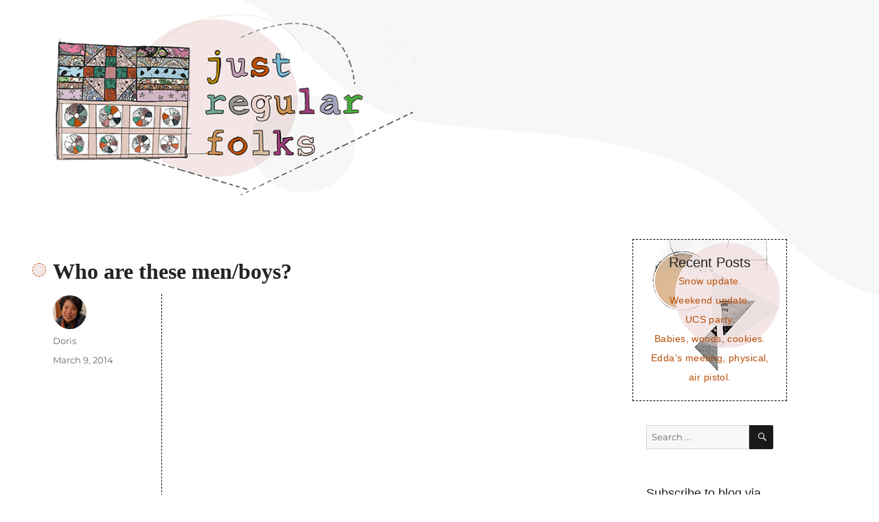

--- FILE ---
content_type: text/html; charset=UTF-8
request_url: https://justregularfolks.com/2014/03/who-are-these-menboys.html
body_size: 11357
content:
<!DOCTYPE html>
<html lang="en-US" class="no-js">
<head>
	<meta charset="UTF-8">
	<meta name="viewport" content="width=device-width, initial-scale=1">
	<link rel="profile" href="https://gmpg.org/xfn/11">
		<link rel="pingback" href="https://justregularfolks.com/xmlrpc.php">
		<script>
(function(html){html.className = html.className.replace(/\bno-js\b/,'js')})(document.documentElement);
//# sourceURL=twentysixteen_javascript_detection
</script>
<title>Who are these men/boys? &#8211; Just regular folks.</title>
<meta name='robots' content='max-image-preview:large' />
<link rel='dns-prefetch' href='//stats.wp.com' />
<link rel='dns-prefetch' href='//jetpack.wordpress.com' />
<link rel='dns-prefetch' href='//s0.wp.com' />
<link rel='dns-prefetch' href='//public-api.wordpress.com' />
<link rel='dns-prefetch' href='//0.gravatar.com' />
<link rel='dns-prefetch' href='//1.gravatar.com' />
<link rel='dns-prefetch' href='//2.gravatar.com' />
<link rel="alternate" type="application/rss+xml" title="Just regular folks. &raquo; Feed" href="https://justregularfolks.com/feed" />
<link rel="alternate" type="application/rss+xml" title="Just regular folks. &raquo; Comments Feed" href="https://justregularfolks.com/comments/feed" />
<link rel="alternate" type="application/rss+xml" title="Just regular folks. &raquo; Who are these men/boys? Comments Feed" href="https://justregularfolks.com/2014/03/who-are-these-menboys.html/feed" />
<link rel="alternate" title="oEmbed (JSON)" type="application/json+oembed" href="https://justregularfolks.com/wp-json/oembed/1.0/embed?url=https%3A%2F%2Fjustregularfolks.com%2F2014%2F03%2Fwho-are-these-menboys.html" />
<link rel="alternate" title="oEmbed (XML)" type="text/xml+oembed" href="https://justregularfolks.com/wp-json/oembed/1.0/embed?url=https%3A%2F%2Fjustregularfolks.com%2F2014%2F03%2Fwho-are-these-menboys.html&#038;format=xml" />
<style id='wp-img-auto-sizes-contain-inline-css'>
img:is([sizes=auto i],[sizes^="auto," i]){contain-intrinsic-size:3000px 1500px}
/*# sourceURL=wp-img-auto-sizes-contain-inline-css */
</style>
<link rel='stylesheet' id='twentysixteen-jetpack-css' href='https://justregularfolks.com/wp-content/plugins/jetpack/modules/theme-tools/compat/twentysixteen.css?ver=15.4' media='all' />
<style id='wp-emoji-styles-inline-css'>

	img.wp-smiley, img.emoji {
		display: inline !important;
		border: none !important;
		box-shadow: none !important;
		height: 1em !important;
		width: 1em !important;
		margin: 0 0.07em !important;
		vertical-align: -0.1em !important;
		background: none !important;
		padding: 0 !important;
	}
/*# sourceURL=wp-emoji-styles-inline-css */
</style>
<style id='wp-block-library-inline-css'>
:root{--wp-block-synced-color:#7a00df;--wp-block-synced-color--rgb:122,0,223;--wp-bound-block-color:var(--wp-block-synced-color);--wp-editor-canvas-background:#ddd;--wp-admin-theme-color:#007cba;--wp-admin-theme-color--rgb:0,124,186;--wp-admin-theme-color-darker-10:#006ba1;--wp-admin-theme-color-darker-10--rgb:0,107,160.5;--wp-admin-theme-color-darker-20:#005a87;--wp-admin-theme-color-darker-20--rgb:0,90,135;--wp-admin-border-width-focus:2px}@media (min-resolution:192dpi){:root{--wp-admin-border-width-focus:1.5px}}.wp-element-button{cursor:pointer}:root .has-very-light-gray-background-color{background-color:#eee}:root .has-very-dark-gray-background-color{background-color:#313131}:root .has-very-light-gray-color{color:#eee}:root .has-very-dark-gray-color{color:#313131}:root .has-vivid-green-cyan-to-vivid-cyan-blue-gradient-background{background:linear-gradient(135deg,#00d084,#0693e3)}:root .has-purple-crush-gradient-background{background:linear-gradient(135deg,#34e2e4,#4721fb 50%,#ab1dfe)}:root .has-hazy-dawn-gradient-background{background:linear-gradient(135deg,#faaca8,#dad0ec)}:root .has-subdued-olive-gradient-background{background:linear-gradient(135deg,#fafae1,#67a671)}:root .has-atomic-cream-gradient-background{background:linear-gradient(135deg,#fdd79a,#004a59)}:root .has-nightshade-gradient-background{background:linear-gradient(135deg,#330968,#31cdcf)}:root .has-midnight-gradient-background{background:linear-gradient(135deg,#020381,#2874fc)}:root{--wp--preset--font-size--normal:16px;--wp--preset--font-size--huge:42px}.has-regular-font-size{font-size:1em}.has-larger-font-size{font-size:2.625em}.has-normal-font-size{font-size:var(--wp--preset--font-size--normal)}.has-huge-font-size{font-size:var(--wp--preset--font-size--huge)}.has-text-align-center{text-align:center}.has-text-align-left{text-align:left}.has-text-align-right{text-align:right}.has-fit-text{white-space:nowrap!important}#end-resizable-editor-section{display:none}.aligncenter{clear:both}.items-justified-left{justify-content:flex-start}.items-justified-center{justify-content:center}.items-justified-right{justify-content:flex-end}.items-justified-space-between{justify-content:space-between}.screen-reader-text{border:0;clip-path:inset(50%);height:1px;margin:-1px;overflow:hidden;padding:0;position:absolute;width:1px;word-wrap:normal!important}.screen-reader-text:focus{background-color:#ddd;clip-path:none;color:#444;display:block;font-size:1em;height:auto;left:5px;line-height:normal;padding:15px 23px 14px;text-decoration:none;top:5px;width:auto;z-index:100000}html :where(.has-border-color){border-style:solid}html :where([style*=border-top-color]){border-top-style:solid}html :where([style*=border-right-color]){border-right-style:solid}html :where([style*=border-bottom-color]){border-bottom-style:solid}html :where([style*=border-left-color]){border-left-style:solid}html :where([style*=border-width]){border-style:solid}html :where([style*=border-top-width]){border-top-style:solid}html :where([style*=border-right-width]){border-right-style:solid}html :where([style*=border-bottom-width]){border-bottom-style:solid}html :where([style*=border-left-width]){border-left-style:solid}html :where(img[class*=wp-image-]){height:auto;max-width:100%}:where(figure){margin:0 0 1em}html :where(.is-position-sticky){--wp-admin--admin-bar--position-offset:var(--wp-admin--admin-bar--height,0px)}@media screen and (max-width:600px){html :where(.is-position-sticky){--wp-admin--admin-bar--position-offset:0px}}

/*# sourceURL=wp-block-library-inline-css */
</style><style id='global-styles-inline-css'>
:root{--wp--preset--aspect-ratio--square: 1;--wp--preset--aspect-ratio--4-3: 4/3;--wp--preset--aspect-ratio--3-4: 3/4;--wp--preset--aspect-ratio--3-2: 3/2;--wp--preset--aspect-ratio--2-3: 2/3;--wp--preset--aspect-ratio--16-9: 16/9;--wp--preset--aspect-ratio--9-16: 9/16;--wp--preset--color--black: #000000;--wp--preset--color--cyan-bluish-gray: #abb8c3;--wp--preset--color--white: #fff;--wp--preset--color--pale-pink: #f78da7;--wp--preset--color--vivid-red: #cf2e2e;--wp--preset--color--luminous-vivid-orange: #ff6900;--wp--preset--color--luminous-vivid-amber: #fcb900;--wp--preset--color--light-green-cyan: #7bdcb5;--wp--preset--color--vivid-green-cyan: #00d084;--wp--preset--color--pale-cyan-blue: #8ed1fc;--wp--preset--color--vivid-cyan-blue: #0693e3;--wp--preset--color--vivid-purple: #9b51e0;--wp--preset--color--dark-gray: #1a1a1a;--wp--preset--color--medium-gray: #686868;--wp--preset--color--light-gray: #e5e5e5;--wp--preset--color--blue-gray: #4d545c;--wp--preset--color--bright-blue: #007acc;--wp--preset--color--light-blue: #9adffd;--wp--preset--color--dark-brown: #402b30;--wp--preset--color--medium-brown: #774e24;--wp--preset--color--dark-red: #640c1f;--wp--preset--color--bright-red: #ff675f;--wp--preset--color--yellow: #ffef8e;--wp--preset--gradient--vivid-cyan-blue-to-vivid-purple: linear-gradient(135deg,rgb(6,147,227) 0%,rgb(155,81,224) 100%);--wp--preset--gradient--light-green-cyan-to-vivid-green-cyan: linear-gradient(135deg,rgb(122,220,180) 0%,rgb(0,208,130) 100%);--wp--preset--gradient--luminous-vivid-amber-to-luminous-vivid-orange: linear-gradient(135deg,rgb(252,185,0) 0%,rgb(255,105,0) 100%);--wp--preset--gradient--luminous-vivid-orange-to-vivid-red: linear-gradient(135deg,rgb(255,105,0) 0%,rgb(207,46,46) 100%);--wp--preset--gradient--very-light-gray-to-cyan-bluish-gray: linear-gradient(135deg,rgb(238,238,238) 0%,rgb(169,184,195) 100%);--wp--preset--gradient--cool-to-warm-spectrum: linear-gradient(135deg,rgb(74,234,220) 0%,rgb(151,120,209) 20%,rgb(207,42,186) 40%,rgb(238,44,130) 60%,rgb(251,105,98) 80%,rgb(254,248,76) 100%);--wp--preset--gradient--blush-light-purple: linear-gradient(135deg,rgb(255,206,236) 0%,rgb(152,150,240) 100%);--wp--preset--gradient--blush-bordeaux: linear-gradient(135deg,rgb(254,205,165) 0%,rgb(254,45,45) 50%,rgb(107,0,62) 100%);--wp--preset--gradient--luminous-dusk: linear-gradient(135deg,rgb(255,203,112) 0%,rgb(199,81,192) 50%,rgb(65,88,208) 100%);--wp--preset--gradient--pale-ocean: linear-gradient(135deg,rgb(255,245,203) 0%,rgb(182,227,212) 50%,rgb(51,167,181) 100%);--wp--preset--gradient--electric-grass: linear-gradient(135deg,rgb(202,248,128) 0%,rgb(113,206,126) 100%);--wp--preset--gradient--midnight: linear-gradient(135deg,rgb(2,3,129) 0%,rgb(40,116,252) 100%);--wp--preset--font-size--small: 13px;--wp--preset--font-size--medium: 20px;--wp--preset--font-size--large: 36px;--wp--preset--font-size--x-large: 42px;--wp--preset--spacing--20: 0.44rem;--wp--preset--spacing--30: 0.67rem;--wp--preset--spacing--40: 1rem;--wp--preset--spacing--50: 1.5rem;--wp--preset--spacing--60: 2.25rem;--wp--preset--spacing--70: 3.38rem;--wp--preset--spacing--80: 5.06rem;--wp--preset--shadow--natural: 6px 6px 9px rgba(0, 0, 0, 0.2);--wp--preset--shadow--deep: 12px 12px 50px rgba(0, 0, 0, 0.4);--wp--preset--shadow--sharp: 6px 6px 0px rgba(0, 0, 0, 0.2);--wp--preset--shadow--outlined: 6px 6px 0px -3px rgb(255, 255, 255), 6px 6px rgb(0, 0, 0);--wp--preset--shadow--crisp: 6px 6px 0px rgb(0, 0, 0);}:where(.is-layout-flex){gap: 0.5em;}:where(.is-layout-grid){gap: 0.5em;}body .is-layout-flex{display: flex;}.is-layout-flex{flex-wrap: wrap;align-items: center;}.is-layout-flex > :is(*, div){margin: 0;}body .is-layout-grid{display: grid;}.is-layout-grid > :is(*, div){margin: 0;}:where(.wp-block-columns.is-layout-flex){gap: 2em;}:where(.wp-block-columns.is-layout-grid){gap: 2em;}:where(.wp-block-post-template.is-layout-flex){gap: 1.25em;}:where(.wp-block-post-template.is-layout-grid){gap: 1.25em;}.has-black-color{color: var(--wp--preset--color--black) !important;}.has-cyan-bluish-gray-color{color: var(--wp--preset--color--cyan-bluish-gray) !important;}.has-white-color{color: var(--wp--preset--color--white) !important;}.has-pale-pink-color{color: var(--wp--preset--color--pale-pink) !important;}.has-vivid-red-color{color: var(--wp--preset--color--vivid-red) !important;}.has-luminous-vivid-orange-color{color: var(--wp--preset--color--luminous-vivid-orange) !important;}.has-luminous-vivid-amber-color{color: var(--wp--preset--color--luminous-vivid-amber) !important;}.has-light-green-cyan-color{color: var(--wp--preset--color--light-green-cyan) !important;}.has-vivid-green-cyan-color{color: var(--wp--preset--color--vivid-green-cyan) !important;}.has-pale-cyan-blue-color{color: var(--wp--preset--color--pale-cyan-blue) !important;}.has-vivid-cyan-blue-color{color: var(--wp--preset--color--vivid-cyan-blue) !important;}.has-vivid-purple-color{color: var(--wp--preset--color--vivid-purple) !important;}.has-black-background-color{background-color: var(--wp--preset--color--black) !important;}.has-cyan-bluish-gray-background-color{background-color: var(--wp--preset--color--cyan-bluish-gray) !important;}.has-white-background-color{background-color: var(--wp--preset--color--white) !important;}.has-pale-pink-background-color{background-color: var(--wp--preset--color--pale-pink) !important;}.has-vivid-red-background-color{background-color: var(--wp--preset--color--vivid-red) !important;}.has-luminous-vivid-orange-background-color{background-color: var(--wp--preset--color--luminous-vivid-orange) !important;}.has-luminous-vivid-amber-background-color{background-color: var(--wp--preset--color--luminous-vivid-amber) !important;}.has-light-green-cyan-background-color{background-color: var(--wp--preset--color--light-green-cyan) !important;}.has-vivid-green-cyan-background-color{background-color: var(--wp--preset--color--vivid-green-cyan) !important;}.has-pale-cyan-blue-background-color{background-color: var(--wp--preset--color--pale-cyan-blue) !important;}.has-vivid-cyan-blue-background-color{background-color: var(--wp--preset--color--vivid-cyan-blue) !important;}.has-vivid-purple-background-color{background-color: var(--wp--preset--color--vivid-purple) !important;}.has-black-border-color{border-color: var(--wp--preset--color--black) !important;}.has-cyan-bluish-gray-border-color{border-color: var(--wp--preset--color--cyan-bluish-gray) !important;}.has-white-border-color{border-color: var(--wp--preset--color--white) !important;}.has-pale-pink-border-color{border-color: var(--wp--preset--color--pale-pink) !important;}.has-vivid-red-border-color{border-color: var(--wp--preset--color--vivid-red) !important;}.has-luminous-vivid-orange-border-color{border-color: var(--wp--preset--color--luminous-vivid-orange) !important;}.has-luminous-vivid-amber-border-color{border-color: var(--wp--preset--color--luminous-vivid-amber) !important;}.has-light-green-cyan-border-color{border-color: var(--wp--preset--color--light-green-cyan) !important;}.has-vivid-green-cyan-border-color{border-color: var(--wp--preset--color--vivid-green-cyan) !important;}.has-pale-cyan-blue-border-color{border-color: var(--wp--preset--color--pale-cyan-blue) !important;}.has-vivid-cyan-blue-border-color{border-color: var(--wp--preset--color--vivid-cyan-blue) !important;}.has-vivid-purple-border-color{border-color: var(--wp--preset--color--vivid-purple) !important;}.has-vivid-cyan-blue-to-vivid-purple-gradient-background{background: var(--wp--preset--gradient--vivid-cyan-blue-to-vivid-purple) !important;}.has-light-green-cyan-to-vivid-green-cyan-gradient-background{background: var(--wp--preset--gradient--light-green-cyan-to-vivid-green-cyan) !important;}.has-luminous-vivid-amber-to-luminous-vivid-orange-gradient-background{background: var(--wp--preset--gradient--luminous-vivid-amber-to-luminous-vivid-orange) !important;}.has-luminous-vivid-orange-to-vivid-red-gradient-background{background: var(--wp--preset--gradient--luminous-vivid-orange-to-vivid-red) !important;}.has-very-light-gray-to-cyan-bluish-gray-gradient-background{background: var(--wp--preset--gradient--very-light-gray-to-cyan-bluish-gray) !important;}.has-cool-to-warm-spectrum-gradient-background{background: var(--wp--preset--gradient--cool-to-warm-spectrum) !important;}.has-blush-light-purple-gradient-background{background: var(--wp--preset--gradient--blush-light-purple) !important;}.has-blush-bordeaux-gradient-background{background: var(--wp--preset--gradient--blush-bordeaux) !important;}.has-luminous-dusk-gradient-background{background: var(--wp--preset--gradient--luminous-dusk) !important;}.has-pale-ocean-gradient-background{background: var(--wp--preset--gradient--pale-ocean) !important;}.has-electric-grass-gradient-background{background: var(--wp--preset--gradient--electric-grass) !important;}.has-midnight-gradient-background{background: var(--wp--preset--gradient--midnight) !important;}.has-small-font-size{font-size: var(--wp--preset--font-size--small) !important;}.has-medium-font-size{font-size: var(--wp--preset--font-size--medium) !important;}.has-large-font-size{font-size: var(--wp--preset--font-size--large) !important;}.has-x-large-font-size{font-size: var(--wp--preset--font-size--x-large) !important;}
/*# sourceURL=global-styles-inline-css */
</style>

<style id='classic-theme-styles-inline-css'>
/*! This file is auto-generated */
.wp-block-button__link{color:#fff;background-color:#32373c;border-radius:9999px;box-shadow:none;text-decoration:none;padding:calc(.667em + 2px) calc(1.333em + 2px);font-size:1.125em}.wp-block-file__button{background:#32373c;color:#fff;text-decoration:none}
/*# sourceURL=/wp-includes/css/classic-themes.min.css */
</style>
<link rel='stylesheet' id='mpp_gutenberg-css' href='https://justregularfolks.com/wp-content/plugins/metronet-profile-picture/dist/blocks.style.build.css?ver=2.6.3' media='all' />
<link rel='stylesheet' id='twentysixteen-fonts-css' href='https://justregularfolks.com/wp-content/themes/twentysixteen/fonts/merriweather-plus-montserrat-plus-inconsolata.css?ver=20230328' media='all' />
<link rel='stylesheet' id='genericons-css' href='https://justregularfolks.com/wp-content/plugins/jetpack/_inc/genericons/genericons/genericons.css?ver=3.1' media='all' />
<link rel='stylesheet' id='twentysixteen-style-css' href='https://justregularfolks.com/wp-content/themes/twentysixteen-child/style.css?ver=20251202' media='all' />
<link rel='stylesheet' id='twentysixteen-block-style-css' href='https://justregularfolks.com/wp-content/themes/twentysixteen/css/blocks.css?ver=20240817' media='all' />
<link rel='stylesheet' id='jetpack-subscriptions-css' href='https://justregularfolks.com/wp-content/plugins/jetpack/_inc/build/subscriptions/subscriptions.min.css?ver=15.4' media='all' />
<script src="https://justregularfolks.com/wp-includes/js/jquery/jquery.min.js?ver=3.7.1" id="jquery-core-js"></script>
<script src="https://justregularfolks.com/wp-includes/js/jquery/jquery-migrate.min.js?ver=3.4.1" id="jquery-migrate-js"></script>
<script id="twentysixteen-script-js-extra">
var screenReaderText = {"expand":"expand child menu","collapse":"collapse child menu"};
//# sourceURL=twentysixteen-script-js-extra
</script>
<script src="https://justregularfolks.com/wp-content/themes/twentysixteen/js/functions.js?ver=20230629" id="twentysixteen-script-js" defer data-wp-strategy="defer"></script>
<link rel="https://api.w.org/" href="https://justregularfolks.com/wp-json/" /><link rel="alternate" title="JSON" type="application/json" href="https://justregularfolks.com/wp-json/wp/v2/posts/1564" /><link rel="EditURI" type="application/rsd+xml" title="RSD" href="https://justregularfolks.com/xmlrpc.php?rsd" />
<link rel="canonical" href="https://justregularfolks.com/2014/03/who-are-these-menboys.html" />
<link rel='shortlink' href='https://justregularfolks.com/?p=1564' />
	<style>img#wpstats{display:none}</style>
				<style type="text/css" id="twentysixteen-header-css">
		.site-branding {
			margin: 0 auto 0 0;
		}

		.site-branding .site-title,
		.site-description {
			clip-path: inset(50%);
			position: absolute;
		}
		</style>
		</head>

<body class="wp-singular post-template-default single single-post postid-1564 single-format-standard wp-embed-responsive wp-theme-twentysixteen wp-child-theme-twentysixteen-child">
<div id="page" class="site">
	<div class="site-inner">
		<a class="skip-link screen-reader-text" href="#content">Skip to content</a>

		<header id="masthead" class="site-header" role="banner">
			<div class="site-header-main">
				<div class="site-branding">
					
											<p class="site-title"><a href="https://justregularfolks.com/" rel="home">Just regular folks.</a></p>
										</div><!-- .site-branding -->

							</div><!-- .site-header-main -->

											<div class="header-image">
					<a href="https://justregularfolks.com/" rel="home">
						<img src="https://justregularfolks.com/wp-content/uploads/2021/04/just-regular-folks-1.png" srcset="https://justregularfolks.com/wp-content/uploads/2021/04/just-regular-folks-1-300x149.png 300w, https://justregularfolks.com/wp-content/uploads/2021/04/just-regular-folks-1.png 600w" sizes="(max-width: 709px) 85vw, (max-width: 909px) 81vw, (max-width: 1362px) 88vw, 1200px" width="600" height="298" alt="Just regular folks.">
					</a>
				</div><!-- .header-image -->
					</header><!-- .site-header -->

		<div id="content" class="site-content">

<div id="primary" class="content-area">
	<main id="main" class="site-main">
		
<article id="post-1564" class="post-1564 post type-post status-publish format-standard hentry category-uncategorized">
	<header class="entry-header">
		<h1 class="entry-title">Who are these men/boys?</h1>	</header><!-- .entry-header -->

	
	
	<div class="entry-content">
		<p><iframe allowfullscreen="" frameborder="0" height="334" mozallowfullscreen="" msallowfullscreen="" oallowfullscreen="" src="http://www.flickr.com/photos/justregularfolks/13000534814/player/" webkitallowfullscreen="" width="500"></iframe></p>
<p>Look at the shoes of these 11/12 year old boys! For reference, my running shoes are the pink ones on the upper right.  The shoes smell bad (except for mine &#8211; mine smell like flowers blooming).  The boys also smell bad even when they are not wearing any of the bad smelling shoes.</p>
	</div><!-- .entry-content -->

	<footer class="entry-footer">
		<span class="byline"><img width="49" height="49" src="https://justregularfolks.com/wp-content/uploads/2020/11/doris-96x96.jpg" class="avatar avatar-49 photo" alt="" decoding="async" srcset="https://justregularfolks.com/wp-content/uploads/2020/11/doris-96x96.jpg 96w, https://justregularfolks.com/wp-content/uploads/2020/11/doris-150x150.jpg 150w, https://justregularfolks.com/wp-content/uploads/2020/11/doris-24x24.jpg 24w, https://justregularfolks.com/wp-content/uploads/2020/11/doris-48x48.jpg 48w" sizes="(max-width: 49px) 85vw, 49px" /><span class="screen-reader-text">Author </span><span class="author vcard"><a class="url fn n" href="https://justregularfolks.com/author/dorlee7_dyedqe">Doris</a></span></span><span class="posted-on"><span class="screen-reader-text">Posted on </span><a href="https://justregularfolks.com/2014/03/who-are-these-menboys.html" rel="bookmark"><time class="entry-date published" datetime="2014-03-09T01:05:00-05:00">March 9, 2014</time><time class="updated" datetime="2019-04-27T19:07:26-04:00">April 27, 2019</time></a></span>			</footer><!-- .entry-footer -->
</article><!-- #post-1564 -->

<div id="comments" class="comments-area">

	
	
	
		<div id="respond" class="comment-respond">
			<h3 id="reply-title" class="comment-reply-title">Leave a Reply<small><a rel="nofollow" id="cancel-comment-reply-link" href="/2014/03/who-are-these-menboys.html#respond" style="display:none;">Cancel reply</a></small></h3>			<form id="commentform" class="comment-form">
				<iframe
					title="Comment Form"
					src="https://jetpack.wordpress.com/jetpack-comment/?blogid=191657097&#038;postid=1564&#038;comment_registration=0&#038;require_name_email=1&#038;stc_enabled=1&#038;stb_enabled=1&#038;show_avatars=1&#038;avatar_default=monsterid&#038;greeting=Leave+a+Reply&#038;jetpack_comments_nonce=b3b87667f9&#038;greeting_reply=Leave+a+Reply+to+%25s&#038;color_scheme=light&#038;lang=en_US&#038;jetpack_version=15.4&#038;iframe_unique_id=1&#038;show_cookie_consent=10&#038;has_cookie_consent=0&#038;is_current_user_subscribed=0&#038;token_key=%3Bnormal%3B&#038;sig=bd9dbb5960d2e5fa9a7d0a8779bb8b499e09953d#parent=https%3A%2F%2Fjustregularfolks.com%2F2014%2F03%2Fwho-are-these-menboys.html"
											name="jetpack_remote_comment"
						style="width:100%; height: 430px; border:0;"
										class="jetpack_remote_comment"
					id="jetpack_remote_comment"
					sandbox="allow-same-origin allow-top-navigation allow-scripts allow-forms allow-popups"
				>
									</iframe>
									<!--[if !IE]><!-->
					<script>
						document.addEventListener('DOMContentLoaded', function () {
							var commentForms = document.getElementsByClassName('jetpack_remote_comment');
							for (var i = 0; i < commentForms.length; i++) {
								commentForms[i].allowTransparency = false;
								commentForms[i].scrolling = 'no';
							}
						});
					</script>
					<!--<![endif]-->
							</form>
		</div>

		
		<input type="hidden" name="comment_parent" id="comment_parent" value="" />

		
</div><!-- .comments-area -->

	<nav class="navigation post-navigation" aria-label="Posts">
		<h2 class="screen-reader-text">Post navigation</h2>
		<div class="nav-links"><div class="nav-previous"><a href="https://justregularfolks.com/2014/03/vinces-birthday-party-in-progress.html" rel="prev"><span class="meta-nav" aria-hidden="true">Previous</span> <span class="screen-reader-text">Previous post:</span> <span class="post-title">Vince&#8217;s birthday party in progress..</span></a></div><div class="nav-next"><a href="https://justregularfolks.com/2014/03/pulse-of-rockville-politics.html" rel="next"><span class="meta-nav" aria-hidden="true">Next</span> <span class="screen-reader-text">Next post:</span> <span class="post-title">Pulse of Rockville politics.</span></a></div></div>
	</nav>
	</main><!-- .site-main -->

	
</div><!-- .content-area -->


	<aside id="secondary" class="sidebar widget-area">
		
		<section id="recent-posts-2" class="widget widget_recent_entries">
		<h2 class="widget-title">Recent Posts</h2><nav aria-label="Recent Posts">
		<ul>
											<li>
					<a href="https://justregularfolks.com/2026/01/snow-update.html">Snow update.</a>
									</li>
											<li>
					<a href="https://justregularfolks.com/2026/01/weekend-update-52.html">Weekend update.</a>
									</li>
											<li>
					<a href="https://justregularfolks.com/2026/01/ucs-party.html">UCS party.</a>
									</li>
											<li>
					<a href="https://justregularfolks.com/2026/01/babies-woods-cookies.html">Babies, woods, cookies.</a>
									</li>
											<li>
					<a href="https://justregularfolks.com/2026/01/eddas-meeting-physical-air-pistol.html">Edda&#8217;s meeting, physical, air pistol.</a>
									</li>
					</ul>

		</nav></section><section id="search-2" class="widget widget_search">
<form role="search" method="get" class="search-form" action="https://justregularfolks.com/">
	<label>
		<span class="screen-reader-text">
			Search for:		</span>
		<input type="search" class="search-field" placeholder="Search &hellip;" value="" name="s" />
	</label>
	<button type="submit" class="search-submit"><span class="screen-reader-text">
		Search	</span></button>
</form>
</section><section id="blog_subscription-2" class="widget widget_blog_subscription jetpack_subscription_widget"><h2 class="widget-title">Subscribe to blog via email</h2>
			<div class="wp-block-jetpack-subscriptions__container">
			<form action="#" method="post" accept-charset="utf-8" id="subscribe-blog-blog_subscription-2"
				data-blog="191657097"
				data-post_access_level="everybody" >
									<p id="subscribe-email">
						<label id="jetpack-subscribe-label"
							class="screen-reader-text"
							for="subscribe-field-blog_subscription-2">
							Email Address						</label>
						<input type="email" name="email" autocomplete="email" required="required"
																					value=""
							id="subscribe-field-blog_subscription-2"
							placeholder="Email Address"
						/>
					</p>

					<p id="subscribe-submit"
											>
						<input type="hidden" name="action" value="subscribe"/>
						<input type="hidden" name="source" value="https://justregularfolks.com/2014/03/who-are-these-menboys.html"/>
						<input type="hidden" name="sub-type" value="widget"/>
						<input type="hidden" name="redirect_fragment" value="subscribe-blog-blog_subscription-2"/>
						<input type="hidden" id="_wpnonce" name="_wpnonce" value="6c7fcc1c47" /><input type="hidden" name="_wp_http_referer" value="/2014/03/who-are-these-menboys.html" />						<button type="submit"
															class="wp-block-button__link"
																					name="jetpack_subscriptions_widget"
						>
							Subscribe						</button>
					</p>
							</form>
						</div>
			
</section><section id="archives-2" class="widget widget_archive"><h2 class="widget-title">Archives</h2>		<label class="screen-reader-text" for="archives-dropdown-2">Archives</label>
		<select id="archives-dropdown-2" name="archive-dropdown">
			
			<option value="">Select Month</option>
				<option value='https://justregularfolks.com/2026/01'> January 2026 </option>
	<option value='https://justregularfolks.com/2025/12'> December 2025 </option>
	<option value='https://justregularfolks.com/2025/11'> November 2025 </option>
	<option value='https://justregularfolks.com/2025/10'> October 2025 </option>
	<option value='https://justregularfolks.com/2025/09'> September 2025 </option>
	<option value='https://justregularfolks.com/2025/08'> August 2025 </option>
	<option value='https://justregularfolks.com/2025/07'> July 2025 </option>
	<option value='https://justregularfolks.com/2025/06'> June 2025 </option>
	<option value='https://justregularfolks.com/2025/05'> May 2025 </option>
	<option value='https://justregularfolks.com/2025/04'> April 2025 </option>
	<option value='https://justregularfolks.com/2025/03'> March 2025 </option>
	<option value='https://justregularfolks.com/2025/02'> February 2025 </option>
	<option value='https://justregularfolks.com/2025/01'> January 2025 </option>
	<option value='https://justregularfolks.com/2024/12'> December 2024 </option>
	<option value='https://justregularfolks.com/2024/11'> November 2024 </option>
	<option value='https://justregularfolks.com/2024/10'> October 2024 </option>
	<option value='https://justregularfolks.com/2024/09'> September 2024 </option>
	<option value='https://justregularfolks.com/2024/08'> August 2024 </option>
	<option value='https://justregularfolks.com/2024/07'> July 2024 </option>
	<option value='https://justregularfolks.com/2024/06'> June 2024 </option>
	<option value='https://justregularfolks.com/2024/05'> May 2024 </option>
	<option value='https://justregularfolks.com/2024/04'> April 2024 </option>
	<option value='https://justregularfolks.com/2024/03'> March 2024 </option>
	<option value='https://justregularfolks.com/2024/02'> February 2024 </option>
	<option value='https://justregularfolks.com/2024/01'> January 2024 </option>
	<option value='https://justregularfolks.com/2023/12'> December 2023 </option>
	<option value='https://justregularfolks.com/2023/11'> November 2023 </option>
	<option value='https://justregularfolks.com/2023/10'> October 2023 </option>
	<option value='https://justregularfolks.com/2023/09'> September 2023 </option>
	<option value='https://justregularfolks.com/2023/08'> August 2023 </option>
	<option value='https://justregularfolks.com/2023/07'> July 2023 </option>
	<option value='https://justregularfolks.com/2023/06'> June 2023 </option>
	<option value='https://justregularfolks.com/2023/05'> May 2023 </option>
	<option value='https://justregularfolks.com/2023/04'> April 2023 </option>
	<option value='https://justregularfolks.com/2023/03'> March 2023 </option>
	<option value='https://justregularfolks.com/2023/02'> February 2023 </option>
	<option value='https://justregularfolks.com/2023/01'> January 2023 </option>
	<option value='https://justregularfolks.com/2022/12'> December 2022 </option>
	<option value='https://justregularfolks.com/2022/11'> November 2022 </option>
	<option value='https://justregularfolks.com/2022/10'> October 2022 </option>
	<option value='https://justregularfolks.com/2022/09'> September 2022 </option>
	<option value='https://justregularfolks.com/2022/08'> August 2022 </option>
	<option value='https://justregularfolks.com/2022/07'> July 2022 </option>
	<option value='https://justregularfolks.com/2022/06'> June 2022 </option>
	<option value='https://justregularfolks.com/2022/05'> May 2022 </option>
	<option value='https://justregularfolks.com/2022/04'> April 2022 </option>
	<option value='https://justregularfolks.com/2022/03'> March 2022 </option>
	<option value='https://justregularfolks.com/2022/02'> February 2022 </option>
	<option value='https://justregularfolks.com/2022/01'> January 2022 </option>
	<option value='https://justregularfolks.com/2021/12'> December 2021 </option>
	<option value='https://justregularfolks.com/2021/11'> November 2021 </option>
	<option value='https://justregularfolks.com/2021/10'> October 2021 </option>
	<option value='https://justregularfolks.com/2021/09'> September 2021 </option>
	<option value='https://justregularfolks.com/2021/08'> August 2021 </option>
	<option value='https://justregularfolks.com/2021/07'> July 2021 </option>
	<option value='https://justregularfolks.com/2021/06'> June 2021 </option>
	<option value='https://justregularfolks.com/2021/05'> May 2021 </option>
	<option value='https://justregularfolks.com/2021/04'> April 2021 </option>
	<option value='https://justregularfolks.com/2021/03'> March 2021 </option>
	<option value='https://justregularfolks.com/2021/02'> February 2021 </option>
	<option value='https://justregularfolks.com/2021/01'> January 2021 </option>
	<option value='https://justregularfolks.com/2020/12'> December 2020 </option>
	<option value='https://justregularfolks.com/2020/11'> November 2020 </option>
	<option value='https://justregularfolks.com/2020/10'> October 2020 </option>
	<option value='https://justregularfolks.com/2020/09'> September 2020 </option>
	<option value='https://justregularfolks.com/2020/08'> August 2020 </option>
	<option value='https://justregularfolks.com/2020/07'> July 2020 </option>
	<option value='https://justregularfolks.com/2020/06'> June 2020 </option>
	<option value='https://justregularfolks.com/2020/05'> May 2020 </option>
	<option value='https://justregularfolks.com/2020/04'> April 2020 </option>
	<option value='https://justregularfolks.com/2020/03'> March 2020 </option>
	<option value='https://justregularfolks.com/2020/02'> February 2020 </option>
	<option value='https://justregularfolks.com/2020/01'> January 2020 </option>
	<option value='https://justregularfolks.com/2019/12'> December 2019 </option>
	<option value='https://justregularfolks.com/2019/11'> November 2019 </option>
	<option value='https://justregularfolks.com/2019/10'> October 2019 </option>
	<option value='https://justregularfolks.com/2019/09'> September 2019 </option>
	<option value='https://justregularfolks.com/2019/08'> August 2019 </option>
	<option value='https://justregularfolks.com/2019/07'> July 2019 </option>
	<option value='https://justregularfolks.com/2019/06'> June 2019 </option>
	<option value='https://justregularfolks.com/2019/05'> May 2019 </option>
	<option value='https://justregularfolks.com/2019/04'> April 2019 </option>
	<option value='https://justregularfolks.com/2019/03'> March 2019 </option>
	<option value='https://justregularfolks.com/2019/02'> February 2019 </option>
	<option value='https://justregularfolks.com/2019/01'> January 2019 </option>
	<option value='https://justregularfolks.com/2018/12'> December 2018 </option>
	<option value='https://justregularfolks.com/2018/11'> November 2018 </option>
	<option value='https://justregularfolks.com/2018/10'> October 2018 </option>
	<option value='https://justregularfolks.com/2018/09'> September 2018 </option>
	<option value='https://justregularfolks.com/2018/08'> August 2018 </option>
	<option value='https://justregularfolks.com/2018/07'> July 2018 </option>
	<option value='https://justregularfolks.com/2018/06'> June 2018 </option>
	<option value='https://justregularfolks.com/2018/05'> May 2018 </option>
	<option value='https://justregularfolks.com/2018/04'> April 2018 </option>
	<option value='https://justregularfolks.com/2018/03'> March 2018 </option>
	<option value='https://justregularfolks.com/2018/02'> February 2018 </option>
	<option value='https://justregularfolks.com/2018/01'> January 2018 </option>
	<option value='https://justregularfolks.com/2017/12'> December 2017 </option>
	<option value='https://justregularfolks.com/2017/11'> November 2017 </option>
	<option value='https://justregularfolks.com/2017/10'> October 2017 </option>
	<option value='https://justregularfolks.com/2017/09'> September 2017 </option>
	<option value='https://justregularfolks.com/2017/08'> August 2017 </option>
	<option value='https://justregularfolks.com/2017/07'> July 2017 </option>
	<option value='https://justregularfolks.com/2017/06'> June 2017 </option>
	<option value='https://justregularfolks.com/2017/05'> May 2017 </option>
	<option value='https://justregularfolks.com/2017/04'> April 2017 </option>
	<option value='https://justregularfolks.com/2017/03'> March 2017 </option>
	<option value='https://justregularfolks.com/2017/02'> February 2017 </option>
	<option value='https://justregularfolks.com/2017/01'> January 2017 </option>
	<option value='https://justregularfolks.com/2016/12'> December 2016 </option>
	<option value='https://justregularfolks.com/2016/11'> November 2016 </option>
	<option value='https://justregularfolks.com/2016/10'> October 2016 </option>
	<option value='https://justregularfolks.com/2016/09'> September 2016 </option>
	<option value='https://justregularfolks.com/2016/08'> August 2016 </option>
	<option value='https://justregularfolks.com/2016/07'> July 2016 </option>
	<option value='https://justregularfolks.com/2016/06'> June 2016 </option>
	<option value='https://justregularfolks.com/2016/05'> May 2016 </option>
	<option value='https://justregularfolks.com/2016/04'> April 2016 </option>
	<option value='https://justregularfolks.com/2016/03'> March 2016 </option>
	<option value='https://justregularfolks.com/2016/02'> February 2016 </option>
	<option value='https://justregularfolks.com/2016/01'> January 2016 </option>
	<option value='https://justregularfolks.com/2015/12'> December 2015 </option>
	<option value='https://justregularfolks.com/2015/11'> November 2015 </option>
	<option value='https://justregularfolks.com/2015/10'> October 2015 </option>
	<option value='https://justregularfolks.com/2015/09'> September 2015 </option>
	<option value='https://justregularfolks.com/2015/08'> August 2015 </option>
	<option value='https://justregularfolks.com/2015/07'> July 2015 </option>
	<option value='https://justregularfolks.com/2015/06'> June 2015 </option>
	<option value='https://justregularfolks.com/2015/05'> May 2015 </option>
	<option value='https://justregularfolks.com/2015/04'> April 2015 </option>
	<option value='https://justregularfolks.com/2015/03'> March 2015 </option>
	<option value='https://justregularfolks.com/2015/02'> February 2015 </option>
	<option value='https://justregularfolks.com/2015/01'> January 2015 </option>
	<option value='https://justregularfolks.com/2014/12'> December 2014 </option>
	<option value='https://justregularfolks.com/2014/11'> November 2014 </option>
	<option value='https://justregularfolks.com/2014/10'> October 2014 </option>
	<option value='https://justregularfolks.com/2014/09'> September 2014 </option>
	<option value='https://justregularfolks.com/2014/08'> August 2014 </option>
	<option value='https://justregularfolks.com/2014/07'> July 2014 </option>
	<option value='https://justregularfolks.com/2014/06'> June 2014 </option>
	<option value='https://justregularfolks.com/2014/05'> May 2014 </option>
	<option value='https://justregularfolks.com/2014/04'> April 2014 </option>
	<option value='https://justregularfolks.com/2014/03'> March 2014 </option>
	<option value='https://justregularfolks.com/2014/02'> February 2014 </option>
	<option value='https://justregularfolks.com/2014/01'> January 2014 </option>
	<option value='https://justregularfolks.com/2013/12'> December 2013 </option>
	<option value='https://justregularfolks.com/2013/11'> November 2013 </option>
	<option value='https://justregularfolks.com/2013/10'> October 2013 </option>
	<option value='https://justregularfolks.com/2013/09'> September 2013 </option>
	<option value='https://justregularfolks.com/2013/08'> August 2013 </option>
	<option value='https://justregularfolks.com/2013/07'> July 2013 </option>
	<option value='https://justregularfolks.com/2013/06'> June 2013 </option>
	<option value='https://justregularfolks.com/2013/05'> May 2013 </option>
	<option value='https://justregularfolks.com/2013/04'> April 2013 </option>
	<option value='https://justregularfolks.com/2013/03'> March 2013 </option>
	<option value='https://justregularfolks.com/2013/02'> February 2013 </option>
	<option value='https://justregularfolks.com/2013/01'> January 2013 </option>
	<option value='https://justregularfolks.com/2012/12'> December 2012 </option>
	<option value='https://justregularfolks.com/2012/11'> November 2012 </option>
	<option value='https://justregularfolks.com/2012/10'> October 2012 </option>
	<option value='https://justregularfolks.com/2012/09'> September 2012 </option>
	<option value='https://justregularfolks.com/2012/08'> August 2012 </option>
	<option value='https://justregularfolks.com/2012/07'> July 2012 </option>
	<option value='https://justregularfolks.com/2012/06'> June 2012 </option>
	<option value='https://justregularfolks.com/2012/05'> May 2012 </option>
	<option value='https://justregularfolks.com/2012/04'> April 2012 </option>
	<option value='https://justregularfolks.com/2012/03'> March 2012 </option>
	<option value='https://justregularfolks.com/2012/02'> February 2012 </option>
	<option value='https://justregularfolks.com/2012/01'> January 2012 </option>
	<option value='https://justregularfolks.com/2011/12'> December 2011 </option>
	<option value='https://justregularfolks.com/2011/11'> November 2011 </option>
	<option value='https://justregularfolks.com/2011/10'> October 2011 </option>
	<option value='https://justregularfolks.com/2011/09'> September 2011 </option>
	<option value='https://justregularfolks.com/2011/08'> August 2011 </option>
	<option value='https://justregularfolks.com/2011/07'> July 2011 </option>
	<option value='https://justregularfolks.com/2011/06'> June 2011 </option>
	<option value='https://justregularfolks.com/2011/05'> May 2011 </option>
	<option value='https://justregularfolks.com/2011/04'> April 2011 </option>
	<option value='https://justregularfolks.com/2011/03'> March 2011 </option>
	<option value='https://justregularfolks.com/2011/02'> February 2011 </option>
	<option value='https://justregularfolks.com/2011/01'> January 2011 </option>
	<option value='https://justregularfolks.com/2010/12'> December 2010 </option>
	<option value='https://justregularfolks.com/2010/11'> November 2010 </option>
	<option value='https://justregularfolks.com/2010/10'> October 2010 </option>
	<option value='https://justregularfolks.com/2010/09'> September 2010 </option>
	<option value='https://justregularfolks.com/2010/08'> August 2010 </option>
	<option value='https://justregularfolks.com/2010/07'> July 2010 </option>
	<option value='https://justregularfolks.com/2010/06'> June 2010 </option>
	<option value='https://justregularfolks.com/2010/05'> May 2010 </option>
	<option value='https://justregularfolks.com/2010/04'> April 2010 </option>
	<option value='https://justregularfolks.com/2010/03'> March 2010 </option>
	<option value='https://justregularfolks.com/2010/02'> February 2010 </option>
	<option value='https://justregularfolks.com/2010/01'> January 2010 </option>
	<option value='https://justregularfolks.com/2009/12'> December 2009 </option>
	<option value='https://justregularfolks.com/2009/11'> November 2009 </option>
	<option value='https://justregularfolks.com/2009/10'> October 2009 </option>
	<option value='https://justregularfolks.com/2009/09'> September 2009 </option>
	<option value='https://justregularfolks.com/2009/08'> August 2009 </option>
	<option value='https://justregularfolks.com/2009/07'> July 2009 </option>
	<option value='https://justregularfolks.com/2009/06'> June 2009 </option>
	<option value='https://justregularfolks.com/2009/05'> May 2009 </option>
	<option value='https://justregularfolks.com/2009/04'> April 2009 </option>
	<option value='https://justregularfolks.com/2009/03'> March 2009 </option>
	<option value='https://justregularfolks.com/2009/02'> February 2009 </option>
	<option value='https://justregularfolks.com/2009/01'> January 2009 </option>
	<option value='https://justregularfolks.com/2008/12'> December 2008 </option>
	<option value='https://justregularfolks.com/2008/11'> November 2008 </option>
	<option value='https://justregularfolks.com/2008/10'> October 2008 </option>
	<option value='https://justregularfolks.com/2008/09'> September 2008 </option>
	<option value='https://justregularfolks.com/2008/08'> August 2008 </option>
	<option value='https://justregularfolks.com/2008/07'> July 2008 </option>
	<option value='https://justregularfolks.com/2008/06'> June 2008 </option>
	<option value='https://justregularfolks.com/2008/05'> May 2008 </option>
	<option value='https://justregularfolks.com/2008/04'> April 2008 </option>
	<option value='https://justregularfolks.com/2008/03'> March 2008 </option>
	<option value='https://justregularfolks.com/2008/02'> February 2008 </option>
	<option value='https://justregularfolks.com/2008/01'> January 2008 </option>
	<option value='https://justregularfolks.com/2007/12'> December 2007 </option>
	<option value='https://justregularfolks.com/2007/11'> November 2007 </option>
	<option value='https://justregularfolks.com/2007/10'> October 2007 </option>
	<option value='https://justregularfolks.com/2007/09'> September 2007 </option>
	<option value='https://justregularfolks.com/2007/08'> August 2007 </option>
	<option value='https://justregularfolks.com/2007/07'> July 2007 </option>
	<option value='https://justregularfolks.com/2007/06'> June 2007 </option>
	<option value='https://justregularfolks.com/2007/05'> May 2007 </option>
	<option value='https://justregularfolks.com/2007/04'> April 2007 </option>
	<option value='https://justregularfolks.com/2007/03'> March 2007 </option>
	<option value='https://justregularfolks.com/2007/02'> February 2007 </option>
	<option value='https://justregularfolks.com/2007/01'> January 2007 </option>
	<option value='https://justregularfolks.com/2006/12'> December 2006 </option>
	<option value='https://justregularfolks.com/2006/11'> November 2006 </option>
	<option value='https://justregularfolks.com/2006/10'> October 2006 </option>
	<option value='https://justregularfolks.com/2006/09'> September 2006 </option>
	<option value='https://justregularfolks.com/2006/08'> August 2006 </option>
	<option value='https://justregularfolks.com/2006/07'> July 2006 </option>
	<option value='https://justregularfolks.com/2006/06'> June 2006 </option>
	<option value='https://justregularfolks.com/2006/05'> May 2006 </option>
	<option value='https://justregularfolks.com/2006/04'> April 2006 </option>
	<option value='https://justregularfolks.com/2006/03'> March 2006 </option>
	<option value='https://justregularfolks.com/2006/02'> February 2006 </option>
	<option value='https://justregularfolks.com/2006/01'> January 2006 </option>
	<option value='https://justregularfolks.com/2005/12'> December 2005 </option>
	<option value='https://justregularfolks.com/2005/11'> November 2005 </option>
	<option value='https://justregularfolks.com/2005/10'> October 2005 </option>
	<option value='https://justregularfolks.com/2005/09'> September 2005 </option>
	<option value='https://justregularfolks.com/2005/08'> August 2005 </option>
	<option value='https://justregularfolks.com/2005/07'> July 2005 </option>
	<option value='https://justregularfolks.com/2005/06'> June 2005 </option>
	<option value='https://justregularfolks.com/2005/05'> May 2005 </option>
	<option value='https://justregularfolks.com/2005/04'> April 2005 </option>
	<option value='https://justregularfolks.com/2005/03'> March 2005 </option>
	<option value='https://justregularfolks.com/2005/02'> February 2005 </option>
	<option value='https://justregularfolks.com/2005/01'> January 2005 </option>
	<option value='https://justregularfolks.com/2004/12'> December 2004 </option>
	<option value='https://justregularfolks.com/2004/10'> October 2004 </option>
	<option value='https://justregularfolks.com/2004/09'> September 2004 </option>
	<option value='https://justregularfolks.com/2004/08'> August 2004 </option>
	<option value='https://justregularfolks.com/2004/07'> July 2004 </option>
	<option value='https://justregularfolks.com/2004/06'> June 2004 </option>
	<option value='https://justregularfolks.com/2004/05'> May 2004 </option>
	<option value='https://justregularfolks.com/2004/04'> April 2004 </option>
	<option value='https://justregularfolks.com/2004/03'> March 2004 </option>
	<option value='https://justregularfolks.com/2004/02'> February 2004 </option>
	<option value='https://justregularfolks.com/2004/01'> January 2004 </option>
	<option value='https://justregularfolks.com/2003/12'> December 2003 </option>
	<option value='https://justregularfolks.com/2003/11'> November 2003 </option>
	<option value='https://justregularfolks.com/2003/10'> October 2003 </option>
	<option value='https://justregularfolks.com/2003/09'> September 2003 </option>
	<option value='https://justregularfolks.com/2003/08'> August 2003 </option>
	<option value='https://justregularfolks.com/2003/07'> July 2003 </option>
	<option value='https://justregularfolks.com/2003/06'> June 2003 </option>
	<option value='https://justregularfolks.com/2003/05'> May 2003 </option>
	<option value='https://justregularfolks.com/2003/04'> April 2003 </option>
	<option value='https://justregularfolks.com/2003/03'> March 2003 </option>
	<option value='https://justregularfolks.com/2003/02'> February 2003 </option>
	<option value='https://justregularfolks.com/2003/01'> January 2003 </option>
	<option value='https://justregularfolks.com/2002/12'> December 2002 </option>
	<option value='https://justregularfolks.com/2002/11'> November 2002 </option>
	<option value='https://justregularfolks.com/2002/10'> October 2002 </option>
	<option value='https://justregularfolks.com/2002/09'> September 2002 </option>
	<option value='https://justregularfolks.com/2002/08'> August 2002 </option>
	<option value='https://justregularfolks.com/2002/07'> July 2002 </option>

		</select>

			<script>
( ( dropdownId ) => {
	const dropdown = document.getElementById( dropdownId );
	function onSelectChange() {
		setTimeout( () => {
			if ( 'escape' === dropdown.dataset.lastkey ) {
				return;
			}
			if ( dropdown.value ) {
				document.location.href = dropdown.value;
			}
		}, 250 );
	}
	function onKeyUp( event ) {
		if ( 'Escape' === event.key ) {
			dropdown.dataset.lastkey = 'escape';
		} else {
			delete dropdown.dataset.lastkey;
		}
	}
	function onClick() {
		delete dropdown.dataset.lastkey;
	}
	dropdown.addEventListener( 'keyup', onKeyUp );
	dropdown.addEventListener( 'click', onClick );
	dropdown.addEventListener( 'change', onSelectChange );
})( "archives-dropdown-2" );

//# sourceURL=WP_Widget_Archives%3A%3Awidget
</script>
</section><section id="meta-2" class="widget widget_meta"><h2 class="widget-title">Meta</h2><nav aria-label="Meta">
		<ul>
						<li><a href="https://justregularfolks.com/wp-login.php">Log in</a></li>
			<li><a href="https://justregularfolks.com/feed">Entries feed</a></li>
			<li><a href="https://justregularfolks.com/comments/feed">Comments feed</a></li>

			<li><a href="https://wordpress.org/">WordPress.org</a></li>
		</ul>

		</nav></section>	</aside><!-- .sidebar .widget-area -->

		</div><!-- .site-content -->

		<footer id="colophon" class="site-footer" role="contentinfo">
			
			
			<div class="site-info">
								&copy; 2026				
				<span class="site-title"><a href="https://justregularfolks.com/" rel="home">Just regular folks.</a></span>
								Child theme &amp; design by <a target="_blank" href="https://littlebird.ahhh.co">Little Bird LLC</a>
					
					
				</a>
			</div><!-- .site-info -->
		</footer><!-- .site-footer -->
	</div><!-- .site-inner -->
</div><!-- .site -->

<script type="speculationrules">
{"prefetch":[{"source":"document","where":{"and":[{"href_matches":"/*"},{"not":{"href_matches":["/wp-*.php","/wp-admin/*","/wp-content/uploads/*","/wp-content/*","/wp-content/plugins/*","/wp-content/themes/twentysixteen-child/*","/wp-content/themes/twentysixteen/*","/*\\?(.+)"]}},{"not":{"selector_matches":"a[rel~=\"nofollow\"]"}},{"not":{"selector_matches":".no-prefetch, .no-prefetch a"}}]},"eagerness":"conservative"}]}
</script>
<script src="https://justregularfolks.com/wp-content/plugins/metronet-profile-picture/js/mpp-frontend.js?ver=2.6.3" id="mpp_gutenberg_tabs-js"></script>
<script src="https://justregularfolks.com/wp-includes/js/comment-reply.min.js?ver=6.9" id="comment-reply-js" async data-wp-strategy="async" fetchpriority="low"></script>
<script id="jetpack-stats-js-before">
_stq = window._stq || [];
_stq.push([ "view", {"v":"ext","blog":"191657097","post":"1564","tz":"-5","srv":"justregularfolks.com","j":"1:15.4"} ]);
_stq.push([ "clickTrackerInit", "191657097", "1564" ]);
//# sourceURL=jetpack-stats-js-before
</script>
<script src="https://stats.wp.com/e-202605.js" id="jetpack-stats-js" defer data-wp-strategy="defer"></script>
<script defer src="https://justregularfolks.com/wp-content/plugins/akismet/_inc/akismet-frontend.js?ver=1762994023" id="akismet-frontend-js"></script>
<script id="wp-emoji-settings" type="application/json">
{"baseUrl":"https://s.w.org/images/core/emoji/17.0.2/72x72/","ext":".png","svgUrl":"https://s.w.org/images/core/emoji/17.0.2/svg/","svgExt":".svg","source":{"concatemoji":"https://justregularfolks.com/wp-includes/js/wp-emoji-release.min.js?ver=6.9"}}
</script>
<script type="module">
/*! This file is auto-generated */
const a=JSON.parse(document.getElementById("wp-emoji-settings").textContent),o=(window._wpemojiSettings=a,"wpEmojiSettingsSupports"),s=["flag","emoji"];function i(e){try{var t={supportTests:e,timestamp:(new Date).valueOf()};sessionStorage.setItem(o,JSON.stringify(t))}catch(e){}}function c(e,t,n){e.clearRect(0,0,e.canvas.width,e.canvas.height),e.fillText(t,0,0);t=new Uint32Array(e.getImageData(0,0,e.canvas.width,e.canvas.height).data);e.clearRect(0,0,e.canvas.width,e.canvas.height),e.fillText(n,0,0);const a=new Uint32Array(e.getImageData(0,0,e.canvas.width,e.canvas.height).data);return t.every((e,t)=>e===a[t])}function p(e,t){e.clearRect(0,0,e.canvas.width,e.canvas.height),e.fillText(t,0,0);var n=e.getImageData(16,16,1,1);for(let e=0;e<n.data.length;e++)if(0!==n.data[e])return!1;return!0}function u(e,t,n,a){switch(t){case"flag":return n(e,"\ud83c\udff3\ufe0f\u200d\u26a7\ufe0f","\ud83c\udff3\ufe0f\u200b\u26a7\ufe0f")?!1:!n(e,"\ud83c\udde8\ud83c\uddf6","\ud83c\udde8\u200b\ud83c\uddf6")&&!n(e,"\ud83c\udff4\udb40\udc67\udb40\udc62\udb40\udc65\udb40\udc6e\udb40\udc67\udb40\udc7f","\ud83c\udff4\u200b\udb40\udc67\u200b\udb40\udc62\u200b\udb40\udc65\u200b\udb40\udc6e\u200b\udb40\udc67\u200b\udb40\udc7f");case"emoji":return!a(e,"\ud83e\u1fac8")}return!1}function f(e,t,n,a){let r;const o=(r="undefined"!=typeof WorkerGlobalScope&&self instanceof WorkerGlobalScope?new OffscreenCanvas(300,150):document.createElement("canvas")).getContext("2d",{willReadFrequently:!0}),s=(o.textBaseline="top",o.font="600 32px Arial",{});return e.forEach(e=>{s[e]=t(o,e,n,a)}),s}function r(e){var t=document.createElement("script");t.src=e,t.defer=!0,document.head.appendChild(t)}a.supports={everything:!0,everythingExceptFlag:!0},new Promise(t=>{let n=function(){try{var e=JSON.parse(sessionStorage.getItem(o));if("object"==typeof e&&"number"==typeof e.timestamp&&(new Date).valueOf()<e.timestamp+604800&&"object"==typeof e.supportTests)return e.supportTests}catch(e){}return null}();if(!n){if("undefined"!=typeof Worker&&"undefined"!=typeof OffscreenCanvas&&"undefined"!=typeof URL&&URL.createObjectURL&&"undefined"!=typeof Blob)try{var e="postMessage("+f.toString()+"("+[JSON.stringify(s),u.toString(),c.toString(),p.toString()].join(",")+"));",a=new Blob([e],{type:"text/javascript"});const r=new Worker(URL.createObjectURL(a),{name:"wpTestEmojiSupports"});return void(r.onmessage=e=>{i(n=e.data),r.terminate(),t(n)})}catch(e){}i(n=f(s,u,c,p))}t(n)}).then(e=>{for(const n in e)a.supports[n]=e[n],a.supports.everything=a.supports.everything&&a.supports[n],"flag"!==n&&(a.supports.everythingExceptFlag=a.supports.everythingExceptFlag&&a.supports[n]);var t;a.supports.everythingExceptFlag=a.supports.everythingExceptFlag&&!a.supports.flag,a.supports.everything||((t=a.source||{}).concatemoji?r(t.concatemoji):t.wpemoji&&t.twemoji&&(r(t.twemoji),r(t.wpemoji)))});
//# sourceURL=https://justregularfolks.com/wp-includes/js/wp-emoji-loader.min.js
</script>
		<script type="text/javascript">
			(function () {
				const iframe = document.getElementById( 'jetpack_remote_comment' );
								const watchReply = function() {
					// Check addComment._Jetpack_moveForm to make sure we don't monkey-patch twice.
					if ( 'undefined' !== typeof addComment && ! addComment._Jetpack_moveForm ) {
						// Cache the Core function.
						addComment._Jetpack_moveForm = addComment.moveForm;
						const commentParent = document.getElementById( 'comment_parent' );
						const cancel = document.getElementById( 'cancel-comment-reply-link' );

						function tellFrameNewParent ( commentParentValue ) {
							const url = new URL( iframe.src );
							if ( commentParentValue ) {
								url.searchParams.set( 'replytocom', commentParentValue )
							} else {
								url.searchParams.delete( 'replytocom' );
							}
							if( iframe.src !== url.href ) {
								iframe.src = url.href;
							}
						};

						cancel.addEventListener( 'click', function () {
							tellFrameNewParent( false );
						} );

						addComment.moveForm = function ( _, parentId ) {
							tellFrameNewParent( parentId );
							return addComment._Jetpack_moveForm.apply( null, arguments );
						};
					}
				}
				document.addEventListener( 'DOMContentLoaded', watchReply );
				// In WP 6.4+, the script is loaded asynchronously, so we need to wait for it to load before we monkey-patch the functions it introduces.
				document.querySelector('#comment-reply-js')?.addEventListener( 'load', watchReply );

								
				const commentIframes = document.getElementsByClassName('jetpack_remote_comment');

				window.addEventListener('message', function(event) {
					if (event.origin !== 'https://jetpack.wordpress.com') {
						return;
					}

					if (!event?.data?.iframeUniqueId && !event?.data?.height) {
						return;
					}

					const eventDataUniqueId = event.data.iframeUniqueId;

					// Change height for the matching comment iframe
					for (let i = 0; i < commentIframes.length; i++) {
						const iframe = commentIframes[i];
						const url = new URL(iframe.src);
						const iframeUniqueIdParam = url.searchParams.get('iframe_unique_id');
						if (iframeUniqueIdParam == event.data.iframeUniqueId) {
							iframe.style.height = event.data.height + 'px';
							return;
						}
					}
				});
			})();
		</script>
		</body>
</html>
